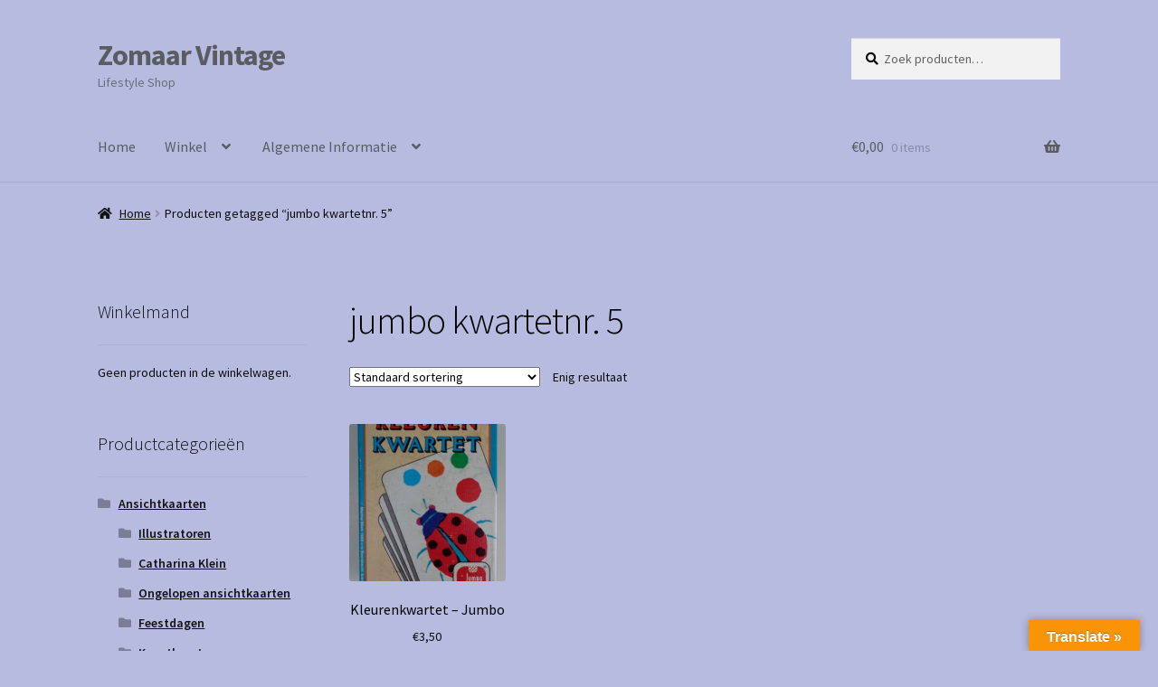

--- FILE ---
content_type: text/html; charset=UTF-8
request_url: https://www.zomaarvintage.nl/index.php/product-tag/jumbo-kwartetnr-5/
body_size: 10132
content:
<!doctype html>
<html lang="nl-NL">
<head>
<meta charset="UTF-8">
<meta name="viewport" content="width=device-width, initial-scale=1">
<link rel="profile" href="http://gmpg.org/xfn/11">
<link rel="pingback" href="https://www.zomaarvintage.nl/xmlrpc.php">

<title>jumbo kwartetnr. 5 &#8211; Zomaar Vintage</title>
<meta name='robots' content='max-image-preview:large' />
<link rel='dns-prefetch' href='//translate.google.com' />
<link rel='dns-prefetch' href='//ws.sharethis.com' />
<link rel='dns-prefetch' href='//fonts.googleapis.com' />
<link rel="alternate" type="application/rss+xml" title="Zomaar Vintage &raquo; feed" href="https://www.zomaarvintage.nl/index.php/feed/" />
<link rel="alternate" type="application/rss+xml" title="Zomaar Vintage &raquo; jumbo kwartetnr. 5 Tag feed" href="https://www.zomaarvintage.nl/index.php/product-tag/jumbo-kwartetnr-5/feed/" />
<style id='wp-img-auto-sizes-contain-inline-css'>
img:is([sizes=auto i],[sizes^="auto," i]){contain-intrinsic-size:3000px 1500px}
/*# sourceURL=wp-img-auto-sizes-contain-inline-css */
</style>
<style id='wp-block-library-inline-css'>
:root{--wp-block-synced-color:#7a00df;--wp-block-synced-color--rgb:122,0,223;--wp-bound-block-color:var(--wp-block-synced-color);--wp-editor-canvas-background:#ddd;--wp-admin-theme-color:#007cba;--wp-admin-theme-color--rgb:0,124,186;--wp-admin-theme-color-darker-10:#006ba1;--wp-admin-theme-color-darker-10--rgb:0,107,160.5;--wp-admin-theme-color-darker-20:#005a87;--wp-admin-theme-color-darker-20--rgb:0,90,135;--wp-admin-border-width-focus:2px}@media (min-resolution:192dpi){:root{--wp-admin-border-width-focus:1.5px}}.wp-element-button{cursor:pointer}:root .has-very-light-gray-background-color{background-color:#eee}:root .has-very-dark-gray-background-color{background-color:#313131}:root .has-very-light-gray-color{color:#eee}:root .has-very-dark-gray-color{color:#313131}:root .has-vivid-green-cyan-to-vivid-cyan-blue-gradient-background{background:linear-gradient(135deg,#00d084,#0693e3)}:root .has-purple-crush-gradient-background{background:linear-gradient(135deg,#34e2e4,#4721fb 50%,#ab1dfe)}:root .has-hazy-dawn-gradient-background{background:linear-gradient(135deg,#faaca8,#dad0ec)}:root .has-subdued-olive-gradient-background{background:linear-gradient(135deg,#fafae1,#67a671)}:root .has-atomic-cream-gradient-background{background:linear-gradient(135deg,#fdd79a,#004a59)}:root .has-nightshade-gradient-background{background:linear-gradient(135deg,#330968,#31cdcf)}:root .has-midnight-gradient-background{background:linear-gradient(135deg,#020381,#2874fc)}:root{--wp--preset--font-size--normal:16px;--wp--preset--font-size--huge:42px}.has-regular-font-size{font-size:1em}.has-larger-font-size{font-size:2.625em}.has-normal-font-size{font-size:var(--wp--preset--font-size--normal)}.has-huge-font-size{font-size:var(--wp--preset--font-size--huge)}.has-text-align-center{text-align:center}.has-text-align-left{text-align:left}.has-text-align-right{text-align:right}.has-fit-text{white-space:nowrap!important}#end-resizable-editor-section{display:none}.aligncenter{clear:both}.items-justified-left{justify-content:flex-start}.items-justified-center{justify-content:center}.items-justified-right{justify-content:flex-end}.items-justified-space-between{justify-content:space-between}.screen-reader-text{border:0;clip-path:inset(50%);height:1px;margin:-1px;overflow:hidden;padding:0;position:absolute;width:1px;word-wrap:normal!important}.screen-reader-text:focus{background-color:#ddd;clip-path:none;color:#444;display:block;font-size:1em;height:auto;left:5px;line-height:normal;padding:15px 23px 14px;text-decoration:none;top:5px;width:auto;z-index:100000}html :where(.has-border-color){border-style:solid}html :where([style*=border-top-color]){border-top-style:solid}html :where([style*=border-right-color]){border-right-style:solid}html :where([style*=border-bottom-color]){border-bottom-style:solid}html :where([style*=border-left-color]){border-left-style:solid}html :where([style*=border-width]){border-style:solid}html :where([style*=border-top-width]){border-top-style:solid}html :where([style*=border-right-width]){border-right-style:solid}html :where([style*=border-bottom-width]){border-bottom-style:solid}html :where([style*=border-left-width]){border-left-style:solid}html :where(img[class*=wp-image-]){height:auto;max-width:100%}:where(figure){margin:0 0 1em}html :where(.is-position-sticky){--wp-admin--admin-bar--position-offset:var(--wp-admin--admin-bar--height,0px)}@media screen and (max-width:600px){html :where(.is-position-sticky){--wp-admin--admin-bar--position-offset:0px}}

/*# sourceURL=wp-block-library-inline-css */
</style><style id='global-styles-inline-css'>
:root{--wp--preset--aspect-ratio--square: 1;--wp--preset--aspect-ratio--4-3: 4/3;--wp--preset--aspect-ratio--3-4: 3/4;--wp--preset--aspect-ratio--3-2: 3/2;--wp--preset--aspect-ratio--2-3: 2/3;--wp--preset--aspect-ratio--16-9: 16/9;--wp--preset--aspect-ratio--9-16: 9/16;--wp--preset--color--black: #000000;--wp--preset--color--cyan-bluish-gray: #abb8c3;--wp--preset--color--white: #ffffff;--wp--preset--color--pale-pink: #f78da7;--wp--preset--color--vivid-red: #cf2e2e;--wp--preset--color--luminous-vivid-orange: #ff6900;--wp--preset--color--luminous-vivid-amber: #fcb900;--wp--preset--color--light-green-cyan: #7bdcb5;--wp--preset--color--vivid-green-cyan: #00d084;--wp--preset--color--pale-cyan-blue: #8ed1fc;--wp--preset--color--vivid-cyan-blue: #0693e3;--wp--preset--color--vivid-purple: #9b51e0;--wp--preset--gradient--vivid-cyan-blue-to-vivid-purple: linear-gradient(135deg,rgb(6,147,227) 0%,rgb(155,81,224) 100%);--wp--preset--gradient--light-green-cyan-to-vivid-green-cyan: linear-gradient(135deg,rgb(122,220,180) 0%,rgb(0,208,130) 100%);--wp--preset--gradient--luminous-vivid-amber-to-luminous-vivid-orange: linear-gradient(135deg,rgb(252,185,0) 0%,rgb(255,105,0) 100%);--wp--preset--gradient--luminous-vivid-orange-to-vivid-red: linear-gradient(135deg,rgb(255,105,0) 0%,rgb(207,46,46) 100%);--wp--preset--gradient--very-light-gray-to-cyan-bluish-gray: linear-gradient(135deg,rgb(238,238,238) 0%,rgb(169,184,195) 100%);--wp--preset--gradient--cool-to-warm-spectrum: linear-gradient(135deg,rgb(74,234,220) 0%,rgb(151,120,209) 20%,rgb(207,42,186) 40%,rgb(238,44,130) 60%,rgb(251,105,98) 80%,rgb(254,248,76) 100%);--wp--preset--gradient--blush-light-purple: linear-gradient(135deg,rgb(255,206,236) 0%,rgb(152,150,240) 100%);--wp--preset--gradient--blush-bordeaux: linear-gradient(135deg,rgb(254,205,165) 0%,rgb(254,45,45) 50%,rgb(107,0,62) 100%);--wp--preset--gradient--luminous-dusk: linear-gradient(135deg,rgb(255,203,112) 0%,rgb(199,81,192) 50%,rgb(65,88,208) 100%);--wp--preset--gradient--pale-ocean: linear-gradient(135deg,rgb(255,245,203) 0%,rgb(182,227,212) 50%,rgb(51,167,181) 100%);--wp--preset--gradient--electric-grass: linear-gradient(135deg,rgb(202,248,128) 0%,rgb(113,206,126) 100%);--wp--preset--gradient--midnight: linear-gradient(135deg,rgb(2,3,129) 0%,rgb(40,116,252) 100%);--wp--preset--font-size--small: 14px;--wp--preset--font-size--medium: 23px;--wp--preset--font-size--large: 26px;--wp--preset--font-size--x-large: 42px;--wp--preset--font-size--normal: 16px;--wp--preset--font-size--huge: 37px;--wp--preset--spacing--20: 0.44rem;--wp--preset--spacing--30: 0.67rem;--wp--preset--spacing--40: 1rem;--wp--preset--spacing--50: 1.5rem;--wp--preset--spacing--60: 2.25rem;--wp--preset--spacing--70: 3.38rem;--wp--preset--spacing--80: 5.06rem;--wp--preset--shadow--natural: 6px 6px 9px rgba(0, 0, 0, 0.2);--wp--preset--shadow--deep: 12px 12px 50px rgba(0, 0, 0, 0.4);--wp--preset--shadow--sharp: 6px 6px 0px rgba(0, 0, 0, 0.2);--wp--preset--shadow--outlined: 6px 6px 0px -3px rgb(255, 255, 255), 6px 6px rgb(0, 0, 0);--wp--preset--shadow--crisp: 6px 6px 0px rgb(0, 0, 0);}:root :where(.is-layout-flow) > :first-child{margin-block-start: 0;}:root :where(.is-layout-flow) > :last-child{margin-block-end: 0;}:root :where(.is-layout-flow) > *{margin-block-start: 24px;margin-block-end: 0;}:root :where(.is-layout-constrained) > :first-child{margin-block-start: 0;}:root :where(.is-layout-constrained) > :last-child{margin-block-end: 0;}:root :where(.is-layout-constrained) > *{margin-block-start: 24px;margin-block-end: 0;}:root :where(.is-layout-flex){gap: 24px;}:root :where(.is-layout-grid){gap: 24px;}body .is-layout-flex{display: flex;}.is-layout-flex{flex-wrap: wrap;align-items: center;}.is-layout-flex > :is(*, div){margin: 0;}body .is-layout-grid{display: grid;}.is-layout-grid > :is(*, div){margin: 0;}.has-black-color{color: var(--wp--preset--color--black) !important;}.has-cyan-bluish-gray-color{color: var(--wp--preset--color--cyan-bluish-gray) !important;}.has-white-color{color: var(--wp--preset--color--white) !important;}.has-pale-pink-color{color: var(--wp--preset--color--pale-pink) !important;}.has-vivid-red-color{color: var(--wp--preset--color--vivid-red) !important;}.has-luminous-vivid-orange-color{color: var(--wp--preset--color--luminous-vivid-orange) !important;}.has-luminous-vivid-amber-color{color: var(--wp--preset--color--luminous-vivid-amber) !important;}.has-light-green-cyan-color{color: var(--wp--preset--color--light-green-cyan) !important;}.has-vivid-green-cyan-color{color: var(--wp--preset--color--vivid-green-cyan) !important;}.has-pale-cyan-blue-color{color: var(--wp--preset--color--pale-cyan-blue) !important;}.has-vivid-cyan-blue-color{color: var(--wp--preset--color--vivid-cyan-blue) !important;}.has-vivid-purple-color{color: var(--wp--preset--color--vivid-purple) !important;}.has-black-background-color{background-color: var(--wp--preset--color--black) !important;}.has-cyan-bluish-gray-background-color{background-color: var(--wp--preset--color--cyan-bluish-gray) !important;}.has-white-background-color{background-color: var(--wp--preset--color--white) !important;}.has-pale-pink-background-color{background-color: var(--wp--preset--color--pale-pink) !important;}.has-vivid-red-background-color{background-color: var(--wp--preset--color--vivid-red) !important;}.has-luminous-vivid-orange-background-color{background-color: var(--wp--preset--color--luminous-vivid-orange) !important;}.has-luminous-vivid-amber-background-color{background-color: var(--wp--preset--color--luminous-vivid-amber) !important;}.has-light-green-cyan-background-color{background-color: var(--wp--preset--color--light-green-cyan) !important;}.has-vivid-green-cyan-background-color{background-color: var(--wp--preset--color--vivid-green-cyan) !important;}.has-pale-cyan-blue-background-color{background-color: var(--wp--preset--color--pale-cyan-blue) !important;}.has-vivid-cyan-blue-background-color{background-color: var(--wp--preset--color--vivid-cyan-blue) !important;}.has-vivid-purple-background-color{background-color: var(--wp--preset--color--vivid-purple) !important;}.has-black-border-color{border-color: var(--wp--preset--color--black) !important;}.has-cyan-bluish-gray-border-color{border-color: var(--wp--preset--color--cyan-bluish-gray) !important;}.has-white-border-color{border-color: var(--wp--preset--color--white) !important;}.has-pale-pink-border-color{border-color: var(--wp--preset--color--pale-pink) !important;}.has-vivid-red-border-color{border-color: var(--wp--preset--color--vivid-red) !important;}.has-luminous-vivid-orange-border-color{border-color: var(--wp--preset--color--luminous-vivid-orange) !important;}.has-luminous-vivid-amber-border-color{border-color: var(--wp--preset--color--luminous-vivid-amber) !important;}.has-light-green-cyan-border-color{border-color: var(--wp--preset--color--light-green-cyan) !important;}.has-vivid-green-cyan-border-color{border-color: var(--wp--preset--color--vivid-green-cyan) !important;}.has-pale-cyan-blue-border-color{border-color: var(--wp--preset--color--pale-cyan-blue) !important;}.has-vivid-cyan-blue-border-color{border-color: var(--wp--preset--color--vivid-cyan-blue) !important;}.has-vivid-purple-border-color{border-color: var(--wp--preset--color--vivid-purple) !important;}.has-vivid-cyan-blue-to-vivid-purple-gradient-background{background: var(--wp--preset--gradient--vivid-cyan-blue-to-vivid-purple) !important;}.has-light-green-cyan-to-vivid-green-cyan-gradient-background{background: var(--wp--preset--gradient--light-green-cyan-to-vivid-green-cyan) !important;}.has-luminous-vivid-amber-to-luminous-vivid-orange-gradient-background{background: var(--wp--preset--gradient--luminous-vivid-amber-to-luminous-vivid-orange) !important;}.has-luminous-vivid-orange-to-vivid-red-gradient-background{background: var(--wp--preset--gradient--luminous-vivid-orange-to-vivid-red) !important;}.has-very-light-gray-to-cyan-bluish-gray-gradient-background{background: var(--wp--preset--gradient--very-light-gray-to-cyan-bluish-gray) !important;}.has-cool-to-warm-spectrum-gradient-background{background: var(--wp--preset--gradient--cool-to-warm-spectrum) !important;}.has-blush-light-purple-gradient-background{background: var(--wp--preset--gradient--blush-light-purple) !important;}.has-blush-bordeaux-gradient-background{background: var(--wp--preset--gradient--blush-bordeaux) !important;}.has-luminous-dusk-gradient-background{background: var(--wp--preset--gradient--luminous-dusk) !important;}.has-pale-ocean-gradient-background{background: var(--wp--preset--gradient--pale-ocean) !important;}.has-electric-grass-gradient-background{background: var(--wp--preset--gradient--electric-grass) !important;}.has-midnight-gradient-background{background: var(--wp--preset--gradient--midnight) !important;}.has-small-font-size{font-size: var(--wp--preset--font-size--small) !important;}.has-medium-font-size{font-size: var(--wp--preset--font-size--medium) !important;}.has-large-font-size{font-size: var(--wp--preset--font-size--large) !important;}.has-x-large-font-size{font-size: var(--wp--preset--font-size--x-large) !important;}
/*# sourceURL=global-styles-inline-css */
</style>

<style id='classic-theme-styles-inline-css'>
/*! This file is auto-generated */
.wp-block-button__link{color:#fff;background-color:#32373c;border-radius:9999px;box-shadow:none;text-decoration:none;padding:calc(.667em + 2px) calc(1.333em + 2px);font-size:1.125em}.wp-block-file__button{background:#32373c;color:#fff;text-decoration:none}
/*# sourceURL=/wp-includes/css/classic-themes.min.css */
</style>
<style id='woocommerce-inline-inline-css'>
.woocommerce form .form-row .required { visibility: visible; }
/*# sourceURL=woocommerce-inline-inline-css */
</style>
<link rel='stylesheet' id='wpo_min-header-0-css' href='https://www.zomaarvintage.nl/wp-content/cache/wpo-minify/1767278939/assets/wpo-minify-header-e2136686.min.css' media='all' />
<script src="https://www.zomaarvintage.nl/wp-content/cache/wpo-minify/1767278939/assets/wpo-minify-header-7bab0e4d.min.js" id="wpo_min-header-0-js"></script>
<script id="wpo_min-header-1-js-extra">
var wc_add_to_cart_params = {"ajax_url":"/wp-admin/admin-ajax.php","wc_ajax_url":"/?wc-ajax=%%endpoint%%","i18n_view_cart":"Bekijk winkelwagen","cart_url":"https://www.zomaarvintage.nl/index.php/winkel/winkelmand/","is_cart":"","cart_redirect_after_add":"no"};
var woocommerce_params = {"ajax_url":"/wp-admin/admin-ajax.php","wc_ajax_url":"/?wc-ajax=%%endpoint%%","i18n_password_show":"Wachtwoord weergeven","i18n_password_hide":"Wachtwoord verbergen"};
var wc_cart_fragments_params = {"ajax_url":"/wp-admin/admin-ajax.php","wc_ajax_url":"/?wc-ajax=%%endpoint%%","cart_hash_key":"wc_cart_hash_74e5ac434c26ba61c117ba4382841c80","fragment_name":"wc_fragments_74e5ac434c26ba61c117ba4382841c80","request_timeout":"5000"};
//# sourceURL=wpo_min-header-1-js-extra
</script>
<script src="https://www.zomaarvintage.nl/wp-content/cache/wpo-minify/1767278939/assets/wpo-minify-header-30eb46e7.min.js" id="wpo_min-header-1-js" defer data-wp-strategy="defer"></script>
<script id='st_insights_js' src="https://ws.sharethis.com/button/st_insights.js?publisher=eba0f3ba-f9ab-408c-bc68-c28af5afe749&amp;product=feather&amp;ver=1762938506" id="feather-sharethis-js"></script>
<link rel="https://api.w.org/" href="https://www.zomaarvintage.nl/index.php/wp-json/" /><link rel="alternate" title="JSON" type="application/json" href="https://www.zomaarvintage.nl/index.php/wp-json/wp/v2/product_tag/3839" /><link rel="EditURI" type="application/rsd+xml" title="RSD" href="https://www.zomaarvintage.nl/xmlrpc.php?rsd" />
<meta name="generator" content="WordPress 6.9" />
<meta name="generator" content="WooCommerce 10.4.3" />
<style>#google_language_translator{width:auto!important;}div.skiptranslate.goog-te-gadget{display:inline!important;}.goog-tooltip{display: none!important;}.goog-tooltip:hover{display: none!important;}.goog-text-highlight{background-color:transparent!important;border:none!important;box-shadow:none!important;}#google_language_translator select.goog-te-combo{color:#32373c;}#google_language_translator{color:transparent;}body{top:0px!important;}#goog-gt-{display:none!important;}font font{background-color:transparent!important;box-shadow:none!important;position:initial!important;}#glt-translate-trigger > span{color:#ffffff;}#glt-translate-trigger{background:#f89406;}</style>	<noscript><style>.woocommerce-product-gallery{ opacity: 1 !important; }</style></noscript>
	
<style type="text/css"></style>
<meta property="fb:app_id" content="https://www.facebook.com/zomaarvintage/" /><script>
			window.fbAsyncInit = function() {
				FB.init({
					appId      : https://www.facebook.com/zomaarvintage/,
					xfbml      : true,
					version    : 'v2.8'
				});
				FB.AppEvents.logPageView();
			};

			(function(d, s, id){
				var js, fjs = d.getElementsByTagName(s)[0];
				if (d.getElementById(id)) {return;}
				js = d.createElement(s); js.id = id;
				js.src = "https://connect.facebook.net/en_US/sdk.js";
				fjs.parentNode.insertBefore(js, fjs);
			}(document, 'script', 'facebook-jssdk'));
		</script><style id="custom-background-css">
body.custom-background { background-color: #b7bbe0; }
</style>
	<style>
.synved-social-resolution-single {
display: inline-block;
}
.synved-social-resolution-normal {
display: inline-block;
}
.synved-social-resolution-hidef {
display: none;
}

@media only screen and (min--moz-device-pixel-ratio: 2),
only screen and (-o-min-device-pixel-ratio: 2/1),
only screen and (-webkit-min-device-pixel-ratio: 2),
only screen and (min-device-pixel-ratio: 2),
only screen and (min-resolution: 2dppx),
only screen and (min-resolution: 192dpi) {
	.synved-social-resolution-normal {
	display: none;
	}
	.synved-social-resolution-hidef {
	display: inline-block;
	}
}
</style><link rel="icon" href="https://www.zomaarvintage.nl/wp-content/uploads/2015/09/cropped-cropped-cropped-cropped-cropped-nl_NL_image_header_5-2-32x32.jpg" sizes="32x32" />
<link rel="icon" href="https://www.zomaarvintage.nl/wp-content/uploads/2015/09/cropped-cropped-cropped-cropped-cropped-nl_NL_image_header_5-2-192x192.jpg" sizes="192x192" />
<link rel="apple-touch-icon" href="https://www.zomaarvintage.nl/wp-content/uploads/2015/09/cropped-cropped-cropped-cropped-cropped-nl_NL_image_header_5-2-180x180.jpg" />
<meta name="msapplication-TileImage" content="https://www.zomaarvintage.nl/wp-content/uploads/2015/09/cropped-cropped-cropped-cropped-cropped-nl_NL_image_header_5-2-270x270.jpg" />
<link rel='stylesheet' id='wpo_min-footer-0-css' href='https://www.zomaarvintage.nl/wp-content/cache/wpo-minify/1767278939/assets/wpo-minify-footer-17ad1091.min.css' media='all' />
</head>

<body class="archive tax-product_tag term-jumbo-kwartetnr-5 term-3839 custom-background wp-embed-responsive wp-theme-storefront theme-storefront woocommerce woocommerce-page woocommerce-no-js storefront-align-wide left-sidebar woocommerce-active">



<div id="page" class="hfeed site">
	
	<header id="masthead" class="site-header" role="banner" style="">

		<div class="col-full">		<a class="skip-link screen-reader-text" href="#site-navigation">Ga door naar navigatie</a>
		<a class="skip-link screen-reader-text" href="#content">Ga naar de inhoud</a>
				<div class="site-branding">
			<div class="beta site-title"><a href="https://www.zomaarvintage.nl/" rel="home">Zomaar Vintage</a></div><p class="site-description">Lifestyle Shop</p>		</div>
					<div class="site-search">
				<div class="widget woocommerce widget_product_search"><form role="search" method="get" class="woocommerce-product-search" action="https://www.zomaarvintage.nl/">
	<label class="screen-reader-text" for="woocommerce-product-search-field-0">Zoeken naar:</label>
	<input type="search" id="woocommerce-product-search-field-0" class="search-field" placeholder="Zoek producten&hellip;" value="" name="s" />
	<button type="submit" value="Zoeken" class="">Zoeken</button>
	<input type="hidden" name="post_type" value="product" />
</form>
</div>			</div>
			</div><div class="storefront-primary-navigation"><div class="col-full">		<nav id="site-navigation" class="main-navigation" role="navigation" aria-label="Hoofdmenu">
		<button id="site-navigation-menu-toggle" class="menu-toggle" aria-controls="site-navigation" aria-expanded="false"><span>Menu</span></button>
			<div class="menu"><ul>
<li ><a href="https://www.zomaarvintage.nl/">Home</a></li><li class="page_item page-item-4 current_page_parent page_item_has_children"><a href="https://www.zomaarvintage.nl/index.php/winkel/">Winkel</a>
<ul class='children'>
	<li class="page_item page-item-6"><a href="https://www.zomaarvintage.nl/index.php/winkel/afrekenen/">Afrekenen</a></li>
	<li class="page_item page-item-5"><a href="https://www.zomaarvintage.nl/index.php/winkel/winkelmand/">Winkelmand</a></li>
</ul>
</li>
<li class="page_item page-item-1423 page_item_has_children"><a href="https://www.zomaarvintage.nl/index.php/algemene-informatie/">Algemene Informatie</a>
<ul class='children'>
	<li class="page_item page-item-2"><a href="https://www.zomaarvintage.nl/index.php/algemene-informatie/algemene-voorwaarden/">Algemene voorwaarden</a></li>
	<li class="page_item page-item-177"><a href="https://www.zomaarvintage.nl/index.php/algemene-informatie/betaling-en-verzending/">Betaling en verzending</a></li>
	<li class="page_item page-item-23585"><a href="https://www.zomaarvintage.nl/index.php/algemene-informatie/privacybeleid/">Privacybeleid</a></li>
</ul>
</li>
</ul></div>
<div class="menu"><ul>
<li ><a href="https://www.zomaarvintage.nl/">Home</a></li><li class="page_item page-item-4 current_page_parent page_item_has_children"><a href="https://www.zomaarvintage.nl/index.php/winkel/">Winkel</a>
<ul class='children'>
	<li class="page_item page-item-6"><a href="https://www.zomaarvintage.nl/index.php/winkel/afrekenen/">Afrekenen</a></li>
	<li class="page_item page-item-5"><a href="https://www.zomaarvintage.nl/index.php/winkel/winkelmand/">Winkelmand</a></li>
</ul>
</li>
<li class="page_item page-item-1423 page_item_has_children"><a href="https://www.zomaarvintage.nl/index.php/algemene-informatie/">Algemene Informatie</a>
<ul class='children'>
	<li class="page_item page-item-2"><a href="https://www.zomaarvintage.nl/index.php/algemene-informatie/algemene-voorwaarden/">Algemene voorwaarden</a></li>
	<li class="page_item page-item-177"><a href="https://www.zomaarvintage.nl/index.php/algemene-informatie/betaling-en-verzending/">Betaling en verzending</a></li>
	<li class="page_item page-item-23585"><a href="https://www.zomaarvintage.nl/index.php/algemene-informatie/privacybeleid/">Privacybeleid</a></li>
</ul>
</li>
</ul></div>
		</nav><!-- #site-navigation -->
				<ul id="site-header-cart" class="site-header-cart menu">
			<li class="">
							<a class="cart-contents" href="https://www.zomaarvintage.nl/index.php/winkel/winkelmand/" title="Bekijk je winkelwagen">
								<span class="woocommerce-Price-amount amount"><span class="woocommerce-Price-currencySymbol">&euro;</span>0,00</span> <span class="count">0 items</span>
			</a>
					</li>
			<li>
				<div class="widget woocommerce widget_shopping_cart"><div class="widget_shopping_cart_content"></div></div>			</li>
		</ul>
			</div></div>
	</header><!-- #masthead -->

	<div class="storefront-breadcrumb"><div class="col-full"><nav class="woocommerce-breadcrumb" aria-label="kruimelpad"><a href="https://www.zomaarvintage.nl">Home</a><span class="breadcrumb-separator"> / </span>Producten getagged &ldquo;jumbo kwartetnr. 5&rdquo;</nav></div></div>
	<div id="content" class="site-content" tabindex="-1">
		<div class="col-full">

		<div class="woocommerce"></div>		<div id="primary" class="content-area">
			<main id="main" class="site-main" role="main">
		<header class="woocommerce-products-header">
			<h1 class="woocommerce-products-header__title page-title">jumbo kwartetnr. 5</h1>
	
	</header>
<div class="storefront-sorting"><div class="woocommerce-notices-wrapper"></div><form class="woocommerce-ordering" method="get">
		<select
		name="orderby"
		class="orderby"
					aria-label="Winkelbestelling"
			>
					<option value="menu_order"  selected='selected'>Standaard sortering</option>
					<option value="popularity" >Sorteer op populariteit</option>
					<option value="date" >Sorteren op nieuwste</option>
					<option value="price" >Sorteer op prijs: laag naar hoog</option>
					<option value="price-desc" >Sorteer op prijs: hoog naar laag</option>
			</select>
	<input type="hidden" name="paged" value="1" />
	</form>
<p class="woocommerce-result-count" role="alert" aria-relevant="all" >
	Enig resultaat</p>
</div><ul class="products columns-4">
<li class="product type-product post-30994 status-publish first instock product_cat-kwartet product_cat-puzzel-spel product_tag-jumbo product_tag-jumbo-kwartetnr-5 product_tag-kleurenkwartet has-post-thumbnail shipping-taxable purchasable product-type-simple">
	<a href="https://www.zomaarvintage.nl/index.php/product/kleurenkwartet-jumbo/" class="woocommerce-LoopProduct-link woocommerce-loop-product__link"><img width="324" height="324" src="https://www.zomaarvintage.nl/wp-content/uploads/2023/03/Kleurenkwartet-1-324x324.jpg" class="attachment-woocommerce_thumbnail size-woocommerce_thumbnail" alt="Kleurenkwartet  -  Jumbo" decoding="async" fetchpriority="high" srcset="https://www.zomaarvintage.nl/wp-content/uploads/2023/03/Kleurenkwartet-1-324x324.jpg 324w, https://www.zomaarvintage.nl/wp-content/uploads/2023/03/Kleurenkwartet-1-150x150.jpg 150w, https://www.zomaarvintage.nl/wp-content/uploads/2023/03/Kleurenkwartet-1-100x100.jpg 100w" sizes="(max-width: 324px) 100vw, 324px" /><h2 class="woocommerce-loop-product__title">Kleurenkwartet  &#8211;  Jumbo</h2>
	<span class="price"><span class="woocommerce-Price-amount amount"><bdi><span class="woocommerce-Price-currencySymbol">&euro;</span>3,50</bdi></span></span>
</a><a href="/index.php/product-tag/jumbo-kwartetnr-5/?add-to-cart=30994" aria-describedby="woocommerce_loop_add_to_cart_link_describedby_30994" data-quantity="1" class="button product_type_simple add_to_cart_button ajax_add_to_cart" data-product_id="30994" data-product_sku="" aria-label="Toevoegen aan winkelwagen: &ldquo;Kleurenkwartet  -  Jumbo&ldquo;" rel="nofollow" data-success_message="&ldquo;Kleurenkwartet  -  Jumbo&rdquo; is toegevoegd aan je winkelwagen" role="button">Toevoegen aan winkelwagen</a>	<span id="woocommerce_loop_add_to_cart_link_describedby_30994" class="screen-reader-text">
			</span>
</li>
</ul>
<div class="storefront-sorting"><form class="woocommerce-ordering" method="get">
		<select
		name="orderby"
		class="orderby"
					aria-label="Winkelbestelling"
			>
					<option value="menu_order"  selected='selected'>Standaard sortering</option>
					<option value="popularity" >Sorteer op populariteit</option>
					<option value="date" >Sorteren op nieuwste</option>
					<option value="price" >Sorteer op prijs: laag naar hoog</option>
					<option value="price-desc" >Sorteer op prijs: hoog naar laag</option>
			</select>
	<input type="hidden" name="paged" value="1" />
	</form>
<p class="woocommerce-result-count" role="alert" aria-relevant="all" >
	Enig resultaat</p>
</div>			</main><!-- #main -->
		</div><!-- #primary -->

		
<div id="secondary" class="widget-area" role="complementary">
	<div id="woocommerce_widget_cart-2" class="widget woocommerce widget_shopping_cart"><span class="gamma widget-title">Winkelmand</span><div class="widget_shopping_cart_content"></div></div><div id="woocommerce_product_categories-2" class="widget woocommerce widget_product_categories"><span class="gamma widget-title">Productcategorieën</span><ul class="product-categories"><li class="cat-item cat-item-10 cat-parent"><a href="https://www.zomaarvintage.nl/index.php/product-categorie/vintage-ansichtkaarten-oude-ansichtkaarten-nederlandse-illustratoren-oude-kinderkaarten-vintage-kaarten-sprookjes-vintage-postcards/">Ansichtkaarten</a><ul class='children'>
<li class="cat-item cat-item-62"><a href="https://www.zomaarvintage.nl/index.php/product-categorie/vintage-ansichtkaarten-oude-ansichtkaarten-nederlandse-illustratoren-oude-kinderkaarten-vintage-kaarten-sprookjes-vintage-postcards/ansichtkaarten-vintage-ansichtkaarten/">Illustratoren</a></li>
<li class="cat-item cat-item-3379"><a href="https://www.zomaarvintage.nl/index.php/product-categorie/vintage-ansichtkaarten-oude-ansichtkaarten-nederlandse-illustratoren-oude-kinderkaarten-vintage-kaarten-sprookjes-vintage-postcards/catharina-klein/">Catharina Klein</a></li>
<li class="cat-item cat-item-63"><a href="https://www.zomaarvintage.nl/index.php/product-categorie/vintage-ansichtkaarten-oude-ansichtkaarten-nederlandse-illustratoren-oude-kinderkaarten-vintage-kaarten-sprookjes-vintage-postcards/ansichtkaarten-ongelopen/">Ongelopen ansichtkaarten</a></li>
<li class="cat-item cat-item-79"><a href="https://www.zomaarvintage.nl/index.php/product-categorie/vintage-ansichtkaarten-oude-ansichtkaarten-nederlandse-illustratoren-oude-kinderkaarten-vintage-kaarten-sprookjes-vintage-postcards/kerst-nieuwjaar-pasen/">Feestdagen</a></li>
<li class="cat-item cat-item-2336"><a href="https://www.zomaarvintage.nl/index.php/product-categorie/vintage-ansichtkaarten-oude-ansichtkaarten-nederlandse-illustratoren-oude-kinderkaarten-vintage-kaarten-sprookjes-vintage-postcards/kunstkaarten/">Kunstkaarten</a></li>
<li class="cat-item cat-item-126"><a href="https://www.zomaarvintage.nl/index.php/product-categorie/vintage-ansichtkaarten-oude-ansichtkaarten-nederlandse-illustratoren-oude-kinderkaarten-vintage-kaarten-sprookjes-vintage-postcards/fotokaarten/">Fotokaarten</a></li>
<li class="cat-item cat-item-178"><a href="https://www.zomaarvintage.nl/index.php/product-categorie/vintage-ansichtkaarten-oude-ansichtkaarten-nederlandse-illustratoren-oude-kinderkaarten-vintage-kaarten-sprookjes-vintage-postcards/plaatjes/">Plaatjes</a></li>
</ul>
</li>
<li class="cat-item cat-item-24 cat-parent"><a href="https://www.zomaarvintage.nl/index.php/product-categorie/kinderboeken-oude-kinderboeken-pop-up-boeken-prentenboeken-vintage-sprookjes/">Kinderboeken (oud) - tot 1990</a><ul class='children'>
<li class="cat-item cat-item-4155"><a href="https://www.zomaarvintage.nl/index.php/product-categorie/kinderboeken-oude-kinderboeken-pop-up-boeken-prentenboeken-vintage-sprookjes/beatrix-potter/">Beatrix Potter</a></li>
<li class="cat-item cat-item-3184"><a href="https://www.zomaarvintage.nl/index.php/product-categorie/kinderboeken-oude-kinderboeken-pop-up-boeken-prentenboeken-vintage-sprookjes/pixi/">Pixi- en Pico boekjes</a></li>
<li class="cat-item cat-item-1103"><a href="https://www.zomaarvintage.nl/index.php/product-categorie/kinderboeken-oude-kinderboeken-pop-up-boeken-prentenboeken-vintage-sprookjes/engels-duitstalig/">Engels-, Duits- en Franstalig</a></li>
<li class="cat-item cat-item-717"><a href="https://www.zomaarvintage.nl/index.php/product-categorie/kinderboeken-oude-kinderboeken-pop-up-boeken-prentenboeken-vintage-sprookjes/educatief/">Educatief</a></li>
<li class="cat-item cat-item-156"><a href="https://www.zomaarvintage.nl/index.php/product-categorie/kinderboeken-oude-kinderboeken-pop-up-boeken-prentenboeken-vintage-sprookjes/pop-up/">Pop-up</a></li>
<li class="cat-item cat-item-78"><a href="https://www.zomaarvintage.nl/index.php/product-categorie/kinderboeken-oude-kinderboeken-pop-up-boeken-prentenboeken-vintage-sprookjes/sprookjes/">Sprookjes</a></li>
</ul>
</li>
<li class="cat-item cat-item-1206 cat-parent"><a href="https://www.zomaarvintage.nl/index.php/product-categorie/kinderboeken-na-1990/">Kinderboeken - vanaf 1990</a><ul class='children'>
<li class="cat-item cat-item-2494"><a href="https://www.zomaarvintage.nl/index.php/product-categorie/kinderboeken-na-1990/cd/">CD's</a></li>
</ul>
</li>
<li class="cat-item cat-item-1157 cat-parent"><a href="https://www.zomaarvintage.nl/index.php/product-categorie/boeken/">Boeken - Allerlei</a><ul class='children'>
<li class="cat-item cat-item-3449"><a href="https://www.zomaarvintage.nl/index.php/product-categorie/boeken/bloemen-planten-tuin/">Bloemen en planten</a></li>
<li class="cat-item cat-item-3254"><a href="https://www.zomaarvintage.nl/index.php/product-categorie/boeken/thriller/">Thrillers</a></li>
<li class="cat-item cat-item-2065"><a href="https://www.zomaarvintage.nl/index.php/product-categorie/boeken/kookboeken/">Kookboeken</a></li>
<li class="cat-item cat-item-2178"><a href="https://www.zomaarvintage.nl/index.php/product-categorie/boeken/litaratuur/">Literatuur</a></li>
</ul>
</li>
<li class="cat-item cat-item-334 cat-parent"><a href="https://www.zomaarvintage.nl/index.php/product-categorie/baby-vintage-babykleding/">Babyspul</a><ul class='children'>
<li class="cat-item cat-item-16"><a href="https://www.zomaarvintage.nl/index.php/product-categorie/baby-vintage-babykleding/kinderhoekje-baby-vintage-babykleding-babyjurkje/">Babykleding</a></li>
</ul>
</li>
<li class="cat-item cat-item-9 cat-parent"><a href="https://www.zomaarvintage.nl/index.php/product-categorie/serviesgoed-brocante-serviesgoed-brocante-aardewerk-kop-en-schotel-theepot-mosa/">Serviesgoed</a><ul class='children'>
<li class="cat-item cat-item-30 cat-parent"><a href="https://www.zomaarvintage.nl/index.php/product-categorie/serviesgoed-brocante-serviesgoed-brocante-aardewerk-kop-en-schotel-theepot-mosa/brocante/">Brocante</a>	<ul class='children'>
<li class="cat-item cat-item-2487"><a href="https://www.zomaarvintage.nl/index.php/product-categorie/serviesgoed-brocante-serviesgoed-brocante-aardewerk-kop-en-schotel-theepot-mosa/brocante/porselein-aardewerk-beeldjes-borden/">Divers porselein en aardewerk</a></li>
	</ul>
</li>
<li class="cat-item cat-item-31 cat-parent"><a href="https://www.zomaarvintage.nl/index.php/product-categorie/serviesgoed-brocante-serviesgoed-brocante-aardewerk-kop-en-schotel-theepot-mosa/vintage-serviesgoed-schalen-theepot-arzberg-koffiepot-schaal-kop-en-schotels/">Vintage</a>	<ul class='children'>
<li class="cat-item cat-item-1537"><a href="https://www.zomaarvintage.nl/index.php/product-categorie/serviesgoed-brocante-serviesgoed-brocante-aardewerk-kop-en-schotel-theepot-mosa/vintage-serviesgoed-schalen-theepot-arzberg-koffiepot-schaal-kop-en-schotels/nordic-vintage/">Nordic</a></li>
<li class="cat-item cat-item-1527"><a href="https://www.zomaarvintage.nl/index.php/product-categorie/serviesgoed-brocante-serviesgoed-brocante-aardewerk-kop-en-schotel-theepot-mosa/vintage-serviesgoed-schalen-theepot-arzberg-koffiepot-schaal-kop-en-schotels/engels/">Engels aardewerk</a></li>
<li class="cat-item cat-item-108"><a href="https://www.zomaarvintage.nl/index.php/product-categorie/serviesgoed-brocante-serviesgoed-brocante-aardewerk-kop-en-schotel-theepot-mosa/vintage-serviesgoed-schalen-theepot-arzberg-koffiepot-schaal-kop-en-schotels/vintage/">Arzberg</a></li>
	</ul>
</li>
<li class="cat-item cat-item-32"><a href="https://www.zomaarvintage.nl/index.php/product-categorie/serviesgoed-brocante-serviesgoed-brocante-aardewerk-kop-en-schotel-theepot-mosa/glaswerk-vintage-glaswerk-brocante-glaswerk/">Glaswerk</a></li>
</ul>
</li>
<li class="cat-item cat-item-6 cat-parent"><a href="https://www.zomaarvintage.nl/index.php/product-categorie/vintage-en-wonen-vintage-lamp-krukje-lamp-koffer/">Wonen</a><ul class='children'>
<li class="cat-item cat-item-3922"><a href="https://www.zomaarvintage.nl/index.php/product-categorie/vintage-en-wonen-vintage-lamp-krukje-lamp-koffer/zilver/">Zilver</a></li>
</ul>
</li>
<li class="cat-item cat-item-7"><a href="https://www.zomaarvintage.nl/index.php/product-categorie/mode-en-accessoires-ketting-ringen-sjaaltjes/">Mode accessoires en sieraden</a></li>
<li class="cat-item cat-item-33"><a href="https://www.zomaarvintage.nl/index.php/product-categorie/broches-vintage/">Vintage broches</a></li>
<li class="cat-item cat-item-27 cat-parent"><a href="https://www.zomaarvintage.nl/index.php/product-categorie/puzzel-spel/">Puzzels, spellen en speelgoed - Uitverkoop spellen en puzzels.</a><ul class='children'>
<li class="cat-item cat-item-581"><a href="https://www.zomaarvintage.nl/index.php/product-categorie/puzzel-spel/kwartet/">Kwartetspellen</a></li>
<li class="cat-item cat-item-64 cat-parent"><a href="https://www.zomaarvintage.nl/index.php/product-categorie/puzzel-spel/puzzels/">Puzzels</a>	<ul class='children'>
<li class="cat-item cat-item-544"><a href="https://www.zomaarvintage.nl/index.php/product-categorie/puzzel-spel/puzzels/houten-puzzel/">Houten puzzels</a></li>
<li class="cat-item cat-item-76"><a href="https://www.zomaarvintage.nl/index.php/product-categorie/puzzel-spel/puzzels/sprookjes-puzzels/">Sprookjes puzzels</a></li>
	</ul>
</li>
</ul>
</li>
<li class="cat-item cat-item-25"><a href="https://www.zomaarvintage.nl/index.php/product-categorie/verkocht/">Zomaar Verkocht</a></li>
<li class="cat-item cat-item-777"><a href="https://www.zomaarvintage.nl/index.php/product-categorie/test/">...</a></li>
</ul></div><div id="synved_social_share-2" class="widget widget_synved_social_share"><span class="gamma widget-title">Sharing</span><div><a class="synved-social-button synved-social-button-share synved-social-size-24 synved-social-resolution-single synved-social-provider-facebook nolightbox" data-provider="facebook" target="_blank" rel="nofollow" title="Share on Facebook" href="http://www.facebook.com/sharer.php?u=https%3A%2F%2Fwww.zomaarvintage.nl%2Findex.php%2Fproduct-tag%2Fjumbo-kwartetnr-5%2F&#038;t=Kleurenkwartet%20%20%E2%80%93%20%20Jumbo&#038;s=100&#038;p&#091;url&#093;=https%3A%2F%2Fwww.zomaarvintage.nl%2Findex.php%2Fproduct-tag%2Fjumbo-kwartetnr-5%2F&#038;p&#091;images&#093;&#091;0&#093;=https%3A%2F%2Fwww.zomaarvintage.nl%2Fwp-content%2Fuploads%2F2023%2F03%2FKleurenkwartet-1-scaled.jpg&#038;p&#091;title&#093;=Kleurenkwartet%20%20%E2%80%93%20%20Jumbo" style="font-size: 0px;width:24px;height:24px;margin:0;margin-bottom:5px;margin-right:5px"><img alt="Facebook" title="Share on Facebook" class="synved-share-image synved-social-image synved-social-image-share" width="24" height="24" style="display: inline;width:24px;height:24px;margin: 0;padding: 0;border: none;box-shadow: none" src="https://www.zomaarvintage.nl/wp-content/plugins/social-media-feather/synved-social/image/social/regular/48x48/facebook.png" /></a><a class="synved-social-button synved-social-button-share synved-social-size-24 synved-social-resolution-single synved-social-provider-twitter nolightbox" data-provider="twitter" target="_blank" rel="nofollow" title="Share on Twitter" href="http://twitter.com/share?url=https%3A%2F%2Fwww.zomaarvintage.nl%2Findex.php%2Fproduct-tag%2Fjumbo-kwartetnr-5%2F&#038;text=Hey%20check%20this%20out" style="font-size: 0px;width:24px;height:24px;margin:0;margin-bottom:5px;margin-right:5px"><img alt="twitter" title="Share on Twitter" class="synved-share-image synved-social-image synved-social-image-share" width="24" height="24" style="display: inline;width:24px;height:24px;margin: 0;padding: 0;border: none;box-shadow: none" src="https://www.zomaarvintage.nl/wp-content/plugins/social-media-feather/synved-social/image/social/regular/48x48/twitter.png" /></a><a class="synved-social-button synved-social-button-share synved-social-size-24 synved-social-resolution-single synved-social-provider-reddit nolightbox" data-provider="reddit" target="_blank" rel="nofollow" title="Share on Reddit" href="https://www.reddit.com/submit?url=https%3A%2F%2Fwww.zomaarvintage.nl%2Findex.php%2Fproduct-tag%2Fjumbo-kwartetnr-5%2F&#038;title=Kleurenkwartet%20%20%E2%80%93%20%20Jumbo" style="font-size: 0px;width:24px;height:24px;margin:0;margin-bottom:5px;margin-right:5px"><img alt="reddit" title="Share on Reddit" class="synved-share-image synved-social-image synved-social-image-share" width="24" height="24" style="display: inline;width:24px;height:24px;margin: 0;padding: 0;border: none;box-shadow: none" src="https://www.zomaarvintage.nl/wp-content/plugins/social-media-feather/synved-social/image/social/regular/48x48/reddit.png" /></a><a class="synved-social-button synved-social-button-share synved-social-size-24 synved-social-resolution-single synved-social-provider-pinterest nolightbox" data-provider="pinterest" target="_blank" rel="nofollow" title="Pin it with Pinterest" href="http://pinterest.com/pin/create/button/?url=https%3A%2F%2Fwww.zomaarvintage.nl%2Findex.php%2Fproduct-tag%2Fjumbo-kwartetnr-5%2F&#038;media=https%3A%2F%2Fwww.zomaarvintage.nl%2Fwp-content%2Fuploads%2F2023%2F03%2FKleurenkwartet-1-scaled.jpg&#038;description=Kleurenkwartet%20%20%E2%80%93%20%20Jumbo" style="font-size: 0px;width:24px;height:24px;margin:0;margin-bottom:5px;margin-right:5px"><img alt="pinterest" title="Pin it with Pinterest" class="synved-share-image synved-social-image synved-social-image-share" width="24" height="24" style="display: inline;width:24px;height:24px;margin: 0;padding: 0;border: none;box-shadow: none" src="https://www.zomaarvintage.nl/wp-content/plugins/social-media-feather/synved-social/image/social/regular/48x48/pinterest.png" /></a><a class="synved-social-button synved-social-button-share synved-social-size-24 synved-social-resolution-single synved-social-provider-linkedin nolightbox" data-provider="linkedin" target="_blank" rel="nofollow" title="Share on Linkedin" href="https://www.linkedin.com/shareArticle?mini=true&#038;url=https%3A%2F%2Fwww.zomaarvintage.nl%2Findex.php%2Fproduct-tag%2Fjumbo-kwartetnr-5%2F&#038;title=Kleurenkwartet%20%20%E2%80%93%20%20Jumbo" style="font-size: 0px;width:24px;height:24px;margin:0;margin-bottom:5px;margin-right:5px"><img alt="linkedin" title="Share on Linkedin" class="synved-share-image synved-social-image synved-social-image-share" width="24" height="24" style="display: inline;width:24px;height:24px;margin: 0;padding: 0;border: none;box-shadow: none" src="https://www.zomaarvintage.nl/wp-content/plugins/social-media-feather/synved-social/image/social/regular/48x48/linkedin.png" /></a><a class="synved-social-button synved-social-button-share synved-social-size-24 synved-social-resolution-single synved-social-provider-mail nolightbox" data-provider="mail" rel="nofollow" title="Share by email" href="mailto:?subject=Kleurenkwartet%20%20%E2%80%93%20%20Jumbo&#038;body=Hey%20check%20this%20out:%20https%3A%2F%2Fwww.zomaarvintage.nl%2Findex.php%2Fproduct-tag%2Fjumbo-kwartetnr-5%2F" style="font-size: 0px;width:24px;height:24px;margin:0;margin-bottom:5px"><img alt="mail" title="Share by email" class="synved-share-image synved-social-image synved-social-image-share" width="24" height="24" style="display: inline;width:24px;height:24px;margin: 0;padding: 0;border: none;box-shadow: none" src="https://www.zomaarvintage.nl/wp-content/plugins/social-media-feather/synved-social/image/social/regular/48x48/mail.png" /></a></div></div></div><!-- #secondary -->

		</div><!-- .col-full -->
	</div><!-- #content -->

	
	<footer id="colophon" class="site-footer" role="contentinfo">
		<div class="col-full">

					<div class="site-info">
			&copy; Zomaar Vintage 2026
							<br />
				<a class="privacy-policy-link" href="https://www.zomaarvintage.nl/index.php/algemene-informatie/privacybeleid/" rel="privacy-policy">Privacybeleid</a><span role="separator" aria-hidden="true"></span><a href="https://woocommerce.com" target="_blank" title="WooCommerce - Het beste eCommerceplatform voor WordPress" rel="noreferrer nofollow">Gebouwd met WooCommerce</a>.					</div><!-- .site-info -->
				<div class="storefront-handheld-footer-bar">
			<ul class="columns-3">
									<li class="my-account">
						<a href="https://www.zomaarvintage.nl/?page_id=7">Mijn account</a>					</li>
									<li class="search">
						<a href="">Zoeken</a>			<div class="site-search">
				<div class="widget woocommerce widget_product_search"><form role="search" method="get" class="woocommerce-product-search" action="https://www.zomaarvintage.nl/">
	<label class="screen-reader-text" for="woocommerce-product-search-field-1">Zoeken naar:</label>
	<input type="search" id="woocommerce-product-search-field-1" class="search-field" placeholder="Zoek producten&hellip;" value="" name="s" />
	<button type="submit" value="Zoeken" class="">Zoeken</button>
	<input type="hidden" name="post_type" value="product" />
</form>
</div>			</div>
								</li>
									<li class="cart">
									<a class="footer-cart-contents" href="https://www.zomaarvintage.nl/index.php/winkel/winkelmand/">Winkelwagen				<span class="count">0</span>
			</a>
							</li>
							</ul>
		</div>
		
		</div><!-- .col-full -->
	</footer><!-- #colophon -->

	
</div><!-- #page -->

<script type="speculationrules">
{"prefetch":[{"source":"document","where":{"and":[{"href_matches":"/*"},{"not":{"href_matches":["/wp-*.php","/wp-admin/*","/wp-content/uploads/*","/wp-content/*","/wp-content/plugins/*","/wp-content/themes/storefront/*","/*\\?(.+)"]}},{"not":{"selector_matches":"a[rel~=\"nofollow\"]"}},{"not":{"selector_matches":".no-prefetch, .no-prefetch a"}}]},"eagerness":"conservative"}]}
</script>
<div id="glt-translate-trigger"><span class="notranslate">Translate &raquo;</span></div><div id="glt-toolbar"></div><div id="flags" style="display:none" class="size18"><ul id="sortable" class="ui-sortable"><li id="English"><a href="#" title="English" class="nturl notranslate en flag united-states"></a></li></ul></div><div id='glt-footer'><div id="google_language_translator" class="default-language-nl"></div></div><script>function GoogleLanguageTranslatorInit() { new google.translate.TranslateElement({pageLanguage: 'nl', includedLanguages:'en', autoDisplay: false}, 'google_language_translator');}</script><script type="application/ld+json">{"@context":"https://schema.org/","@type":"BreadcrumbList","itemListElement":[{"@type":"ListItem","position":1,"item":{"name":"Home","@id":"https://www.zomaarvintage.nl"}},{"@type":"ListItem","position":2,"item":{"name":"Producten getagged &amp;ldquo;jumbo kwartetnr. 5&amp;rdquo;","@id":"https://www.zomaarvintage.nl/index.php/product-tag/jumbo-kwartetnr-5/"}}]}</script>	<script>
		(function () {
			var c = document.body.className;
			c = c.replace(/woocommerce-no-js/, 'woocommerce-js');
			document.body.className = c;
		})();
	</script>
	<script src="https://www.zomaarvintage.nl/wp-content/cache/wpo-minify/1767278939/assets/wpo-minify-footer-35820514.min.js" id="wpo_min-footer-0-js"></script>
<script src="//translate.google.com/translate_a/element.js?cb=GoogleLanguageTranslatorInit" id="scripts-google-js"></script>
<script id="wpo_min-footer-2-js-extra">
var wc_order_attribution = {"params":{"lifetime":1.0e-5,"session":30,"base64":false,"ajaxurl":"https://www.zomaarvintage.nl/wp-admin/admin-ajax.php","prefix":"wc_order_attribution_","allowTracking":true},"fields":{"source_type":"current.typ","referrer":"current_add.rf","utm_campaign":"current.cmp","utm_source":"current.src","utm_medium":"current.mdm","utm_content":"current.cnt","utm_id":"current.id","utm_term":"current.trm","utm_source_platform":"current.plt","utm_creative_format":"current.fmt","utm_marketing_tactic":"current.tct","session_entry":"current_add.ep","session_start_time":"current_add.fd","session_pages":"session.pgs","session_count":"udata.vst","user_agent":"udata.uag"}};
//# sourceURL=wpo_min-footer-2-js-extra
</script>
<script src="https://www.zomaarvintage.nl/wp-content/cache/wpo-minify/1767278939/assets/wpo-minify-footer-77a343bf.min.js" id="wpo_min-footer-2-js"></script>

</body>
</html>
<!--
Performance optimized by Redis Object Cache. Learn more: https://wprediscache.com

Opgehaald 2644 objecten (556 KB) van Redis gebruikt Predis (v2.4.0).
-->
